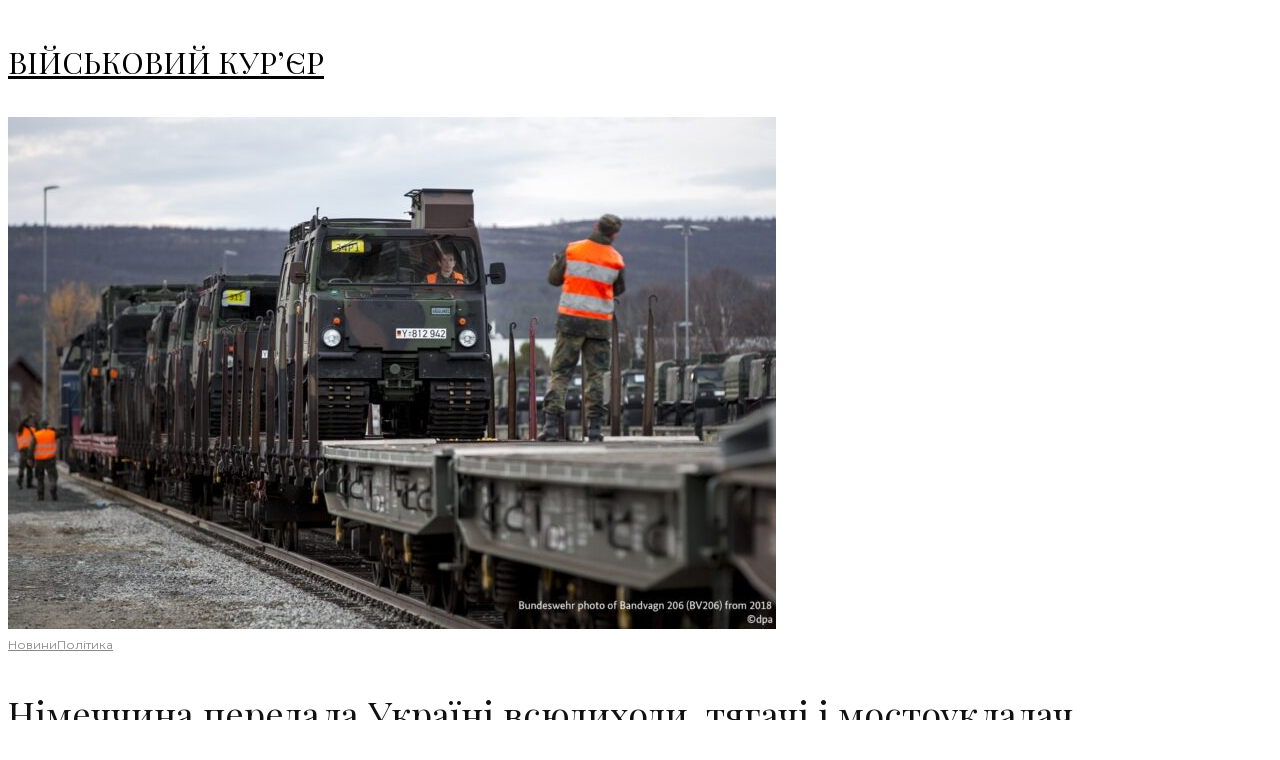

--- FILE ---
content_type: text/html; charset=UTF-8
request_url: https://mil.co.ua/nimechchyna-peredala-ukrayini-vsyudyhody-tyagachi-i-mostoukladach/
body_size: 18006
content:
<!DOCTYPE html>
<html lang="uk">
<head><style>img.lazy{min-height:1px}</style><link href="https://mil.co.ua/wp-content/plugins/w3-total-cache/pub/js/lazyload.min.js" as="script">
	<meta charset="UTF-8">
			<meta name="viewport" content="width=device-width, initial-scale=1">
		<link rel="profile" href="https://gmpg.org/xfn/11">
		<meta name="theme-color" content="#f7d40e">
	<meta name='robots' content='index, follow, max-image-preview:large, max-snippet:-1, max-video-preview:-1' />
	<style>img:is([sizes="auto" i], [sizes^="auto," i]) { contain-intrinsic-size: 3000px 1500px }</style>
	
	<!-- This site is optimized with the Yoast SEO Premium plugin v22.5 (Yoast SEO v26.8) - https://yoast.com/product/yoast-seo-premium-wordpress/ -->
	<title>Німеччина передала Україні всюдиходи, тягачі і мостоукладач</title>
	<meta name="description" content="В рамках військової допомоги Україні, уряд Німеччини ухвалив передачу зброї і техніки. Серед них всюдиходи, тягачі і мостоукладач." />
	<link rel="canonical" href="https://mil.co.ua/nimechchyna-peredala-ukrayini-vsyudyhody-tyagachi-i-mostoukladach/" />
	<meta property="og:locale" content="uk_UA" />
	<meta property="og:type" content="article" />
	<meta property="og:title" content="Німеччина передала Україні всюдиходи, тягачі і мостоукладач" />
	<meta property="og:description" content="В рамках військової допомоги Україні, уряд Німеччини ухвалив передачу зброї і техніки. Серед них всюдиходи, тягачі і мостоукладач." />
	<meta property="og:url" content="https://mil.co.ua/nimechchyna-peredala-ukrayini-vsyudyhody-tyagachi-i-mostoukladach/" />
	<meta property="og:site_name" content="ВІЙСЬКОВИЙ КУРʼЄР" />
	<meta property="article:publisher" content="https://www.facebook.com/courierua" />
	<meta property="article:published_time" content="2023-10-02T18:27:05+00:00" />
	<meta property="article:modified_time" content="2023-10-02T18:31:41+00:00" />
	<meta property="og:image" content="https://mil.co.ua/wp-content/uploads/2023/10/6e347bc8161de6b8.jpeg" />
	<meta property="og:image:width" content="1764" />
	<meta property="og:image:height" content="1176" />
	<meta property="og:image:type" content="image/jpeg" />
	<meta name="author" content="gandziy_s" />
	<meta name="twitter:card" content="summary_large_image" />
	<meta name="twitter:label1" content="Написано" />
	<meta name="twitter:data1" content="gandziy_s" />
	<meta name="twitter:label2" content="Прибл. час читання" />
	<meta name="twitter:data2" content="1 хвилина" />
	<script type="application/ld+json" class="yoast-schema-graph">{"@context":"https://schema.org","@graph":[{"@type":["Article","SocialMediaPosting"],"@id":"https://mil.co.ua/nimechchyna-peredala-ukrayini-vsyudyhody-tyagachi-i-mostoukladach/#article","isPartOf":{"@id":"https://mil.co.ua/nimechchyna-peredala-ukrayini-vsyudyhody-tyagachi-i-mostoukladach/"},"author":{"name":"gandziy_s","@id":"https://mil.co.ua/#/schema/person/ce8407807d6865d91ef6b1f65e4b2c7b"},"headline":"Німеччина передала Україні всюдиходи, тягачі і мостоукладач","datePublished":"2023-10-02T18:27:05+00:00","dateModified":"2023-10-02T18:31:41+00:00","mainEntityOfPage":{"@id":"https://mil.co.ua/nimechchyna-peredala-ukrayini-vsyudyhody-tyagachi-i-mostoukladach/"},"wordCount":99,"image":{"@id":"https://mil.co.ua/nimechchyna-peredala-ukrayini-vsyudyhody-tyagachi-i-mostoukladach/#primaryimage"},"thumbnailUrl":"https://mil.co.ua/wp-content/uploads/2023/10/6e347bc8161de6b8.jpeg","keywords":["Кур'єр політика"],"articleSection":["Новини","Політика"],"inLanguage":"uk"},{"@type":["WebPage","ItemPage"],"@id":"https://mil.co.ua/nimechchyna-peredala-ukrayini-vsyudyhody-tyagachi-i-mostoukladach/","url":"https://mil.co.ua/nimechchyna-peredala-ukrayini-vsyudyhody-tyagachi-i-mostoukladach/","name":"Німеччина передала Україні всюдиходи, тягачі і мостоукладач","isPartOf":{"@id":"https://mil.co.ua/#website"},"primaryImageOfPage":{"@id":"https://mil.co.ua/nimechchyna-peredala-ukrayini-vsyudyhody-tyagachi-i-mostoukladach/#primaryimage"},"image":{"@id":"https://mil.co.ua/nimechchyna-peredala-ukrayini-vsyudyhody-tyagachi-i-mostoukladach/#primaryimage"},"thumbnailUrl":"https://mil.co.ua/wp-content/uploads/2023/10/6e347bc8161de6b8.jpeg","datePublished":"2023-10-02T18:27:05+00:00","dateModified":"2023-10-02T18:31:41+00:00","author":{"@id":"https://mil.co.ua/#/schema/person/ce8407807d6865d91ef6b1f65e4b2c7b"},"description":"В рамках військової допомоги Україні, уряд Німеччини ухвалив передачу зброї і техніки. Серед них всюдиходи, тягачі і мостоукладач.","breadcrumb":{"@id":"https://mil.co.ua/nimechchyna-peredala-ukrayini-vsyudyhody-tyagachi-i-mostoukladach/#breadcrumb"},"inLanguage":"uk","potentialAction":[{"@type":"ReadAction","target":["https://mil.co.ua/nimechchyna-peredala-ukrayini-vsyudyhody-tyagachi-i-mostoukladach/"]}]},{"@type":"ImageObject","inLanguage":"uk","@id":"https://mil.co.ua/nimechchyna-peredala-ukrayini-vsyudyhody-tyagachi-i-mostoukladach/#primaryimage","url":"https://mil.co.ua/wp-content/uploads/2023/10/6e347bc8161de6b8.jpeg","contentUrl":"https://mil.co.ua/wp-content/uploads/2023/10/6e347bc8161de6b8.jpeg","width":1764,"height":1176},{"@type":"BreadcrumbList","@id":"https://mil.co.ua/nimechchyna-peredala-ukrayini-vsyudyhody-tyagachi-i-mostoukladach/#breadcrumb","itemListElement":[{"@type":"ListItem","position":1,"name":"Головна Сторінка","item":"https://mil.co.ua/"},{"@type":"ListItem","position":2,"name":"Німеччина передала Україні всюдиходи, тягачі і мостоукладач"}]},{"@type":"WebSite","@id":"https://mil.co.ua/#website","url":"https://mil.co.ua/","name":"ВІЙСЬКОВИЙ КУРʼЄР","description":"новини, аналітика, розслідування, інтерв&#039;ю","potentialAction":[{"@type":"SearchAction","target":{"@type":"EntryPoint","urlTemplate":"https://mil.co.ua/?s={search_term_string}"},"query-input":{"@type":"PropertyValueSpecification","valueRequired":true,"valueName":"search_term_string"}}],"inLanguage":"uk"},{"@type":"Person","@id":"https://mil.co.ua/#/schema/person/ce8407807d6865d91ef6b1f65e4b2c7b","name":"gandziy_s"}]}</script>
	<!-- / Yoast SEO Premium plugin. -->


<link rel='dns-prefetch' href='//fonts.googleapis.com' />
<link rel="alternate" type="application/rss+xml" title="ВІЙСЬКОВИЙ КУРʼЄР &raquo; стрічка" href="https://mil.co.ua/feed/" />
<link rel="alternate" type="application/rss+xml" title="ВІЙСЬКОВИЙ КУРʼЄР &raquo; Канал коментарів" href="https://mil.co.ua/comments/feed/" />
<link rel="stylesheet" href="https://mil.co.ua/wp-content/cache/minify/a5ff7.css" media="all" />

<style id='classic-theme-styles-inline-css' type='text/css'>
/*! This file is auto-generated */
.wp-block-button__link{color:#fff;background-color:#32373c;border-radius:9999px;box-shadow:none;text-decoration:none;padding:calc(.667em + 2px) calc(1.333em + 2px);font-size:1.125em}.wp-block-file__button{background:#32373c;color:#fff;text-decoration:none}
</style>
<style id='global-styles-inline-css' type='text/css'>
:root{--wp--preset--aspect-ratio--square: 1;--wp--preset--aspect-ratio--4-3: 4/3;--wp--preset--aspect-ratio--3-4: 3/4;--wp--preset--aspect-ratio--3-2: 3/2;--wp--preset--aspect-ratio--2-3: 2/3;--wp--preset--aspect-ratio--16-9: 16/9;--wp--preset--aspect-ratio--9-16: 9/16;--wp--preset--color--black: #000000;--wp--preset--color--cyan-bluish-gray: #abb8c3;--wp--preset--color--white: #ffffff;--wp--preset--color--pale-pink: #f78da7;--wp--preset--color--vivid-red: #cf2e2e;--wp--preset--color--luminous-vivid-orange: #ff6900;--wp--preset--color--luminous-vivid-amber: #fcb900;--wp--preset--color--light-green-cyan: #7bdcb5;--wp--preset--color--vivid-green-cyan: #00d084;--wp--preset--color--pale-cyan-blue: #8ed1fc;--wp--preset--color--vivid-cyan-blue: #0693e3;--wp--preset--color--vivid-purple: #9b51e0;--wp--preset--gradient--vivid-cyan-blue-to-vivid-purple: linear-gradient(135deg,rgba(6,147,227,1) 0%,rgb(155,81,224) 100%);--wp--preset--gradient--light-green-cyan-to-vivid-green-cyan: linear-gradient(135deg,rgb(122,220,180) 0%,rgb(0,208,130) 100%);--wp--preset--gradient--luminous-vivid-amber-to-luminous-vivid-orange: linear-gradient(135deg,rgba(252,185,0,1) 0%,rgba(255,105,0,1) 100%);--wp--preset--gradient--luminous-vivid-orange-to-vivid-red: linear-gradient(135deg,rgba(255,105,0,1) 0%,rgb(207,46,46) 100%);--wp--preset--gradient--very-light-gray-to-cyan-bluish-gray: linear-gradient(135deg,rgb(238,238,238) 0%,rgb(169,184,195) 100%);--wp--preset--gradient--cool-to-warm-spectrum: linear-gradient(135deg,rgb(74,234,220) 0%,rgb(151,120,209) 20%,rgb(207,42,186) 40%,rgb(238,44,130) 60%,rgb(251,105,98) 80%,rgb(254,248,76) 100%);--wp--preset--gradient--blush-light-purple: linear-gradient(135deg,rgb(255,206,236) 0%,rgb(152,150,240) 100%);--wp--preset--gradient--blush-bordeaux: linear-gradient(135deg,rgb(254,205,165) 0%,rgb(254,45,45) 50%,rgb(107,0,62) 100%);--wp--preset--gradient--luminous-dusk: linear-gradient(135deg,rgb(255,203,112) 0%,rgb(199,81,192) 50%,rgb(65,88,208) 100%);--wp--preset--gradient--pale-ocean: linear-gradient(135deg,rgb(255,245,203) 0%,rgb(182,227,212) 50%,rgb(51,167,181) 100%);--wp--preset--gradient--electric-grass: linear-gradient(135deg,rgb(202,248,128) 0%,rgb(113,206,126) 100%);--wp--preset--gradient--midnight: linear-gradient(135deg,rgb(2,3,129) 0%,rgb(40,116,252) 100%);--wp--preset--font-size--small: 13px;--wp--preset--font-size--medium: 20px;--wp--preset--font-size--large: 36px;--wp--preset--font-size--x-large: 42px;--wp--preset--spacing--20: 0.44rem;--wp--preset--spacing--30: 0.67rem;--wp--preset--spacing--40: 1rem;--wp--preset--spacing--50: 1.5rem;--wp--preset--spacing--60: 2.25rem;--wp--preset--spacing--70: 3.38rem;--wp--preset--spacing--80: 5.06rem;--wp--preset--shadow--natural: 6px 6px 9px rgba(0, 0, 0, 0.2);--wp--preset--shadow--deep: 12px 12px 50px rgba(0, 0, 0, 0.4);--wp--preset--shadow--sharp: 6px 6px 0px rgba(0, 0, 0, 0.2);--wp--preset--shadow--outlined: 6px 6px 0px -3px rgba(255, 255, 255, 1), 6px 6px rgba(0, 0, 0, 1);--wp--preset--shadow--crisp: 6px 6px 0px rgba(0, 0, 0, 1);}:where(.is-layout-flex){gap: 0.5em;}:where(.is-layout-grid){gap: 0.5em;}body .is-layout-flex{display: flex;}.is-layout-flex{flex-wrap: wrap;align-items: center;}.is-layout-flex > :is(*, div){margin: 0;}body .is-layout-grid{display: grid;}.is-layout-grid > :is(*, div){margin: 0;}:where(.wp-block-columns.is-layout-flex){gap: 2em;}:where(.wp-block-columns.is-layout-grid){gap: 2em;}:where(.wp-block-post-template.is-layout-flex){gap: 1.25em;}:where(.wp-block-post-template.is-layout-grid){gap: 1.25em;}.has-black-color{color: var(--wp--preset--color--black) !important;}.has-cyan-bluish-gray-color{color: var(--wp--preset--color--cyan-bluish-gray) !important;}.has-white-color{color: var(--wp--preset--color--white) !important;}.has-pale-pink-color{color: var(--wp--preset--color--pale-pink) !important;}.has-vivid-red-color{color: var(--wp--preset--color--vivid-red) !important;}.has-luminous-vivid-orange-color{color: var(--wp--preset--color--luminous-vivid-orange) !important;}.has-luminous-vivid-amber-color{color: var(--wp--preset--color--luminous-vivid-amber) !important;}.has-light-green-cyan-color{color: var(--wp--preset--color--light-green-cyan) !important;}.has-vivid-green-cyan-color{color: var(--wp--preset--color--vivid-green-cyan) !important;}.has-pale-cyan-blue-color{color: var(--wp--preset--color--pale-cyan-blue) !important;}.has-vivid-cyan-blue-color{color: var(--wp--preset--color--vivid-cyan-blue) !important;}.has-vivid-purple-color{color: var(--wp--preset--color--vivid-purple) !important;}.has-black-background-color{background-color: var(--wp--preset--color--black) !important;}.has-cyan-bluish-gray-background-color{background-color: var(--wp--preset--color--cyan-bluish-gray) !important;}.has-white-background-color{background-color: var(--wp--preset--color--white) !important;}.has-pale-pink-background-color{background-color: var(--wp--preset--color--pale-pink) !important;}.has-vivid-red-background-color{background-color: var(--wp--preset--color--vivid-red) !important;}.has-luminous-vivid-orange-background-color{background-color: var(--wp--preset--color--luminous-vivid-orange) !important;}.has-luminous-vivid-amber-background-color{background-color: var(--wp--preset--color--luminous-vivid-amber) !important;}.has-light-green-cyan-background-color{background-color: var(--wp--preset--color--light-green-cyan) !important;}.has-vivid-green-cyan-background-color{background-color: var(--wp--preset--color--vivid-green-cyan) !important;}.has-pale-cyan-blue-background-color{background-color: var(--wp--preset--color--pale-cyan-blue) !important;}.has-vivid-cyan-blue-background-color{background-color: var(--wp--preset--color--vivid-cyan-blue) !important;}.has-vivid-purple-background-color{background-color: var(--wp--preset--color--vivid-purple) !important;}.has-black-border-color{border-color: var(--wp--preset--color--black) !important;}.has-cyan-bluish-gray-border-color{border-color: var(--wp--preset--color--cyan-bluish-gray) !important;}.has-white-border-color{border-color: var(--wp--preset--color--white) !important;}.has-pale-pink-border-color{border-color: var(--wp--preset--color--pale-pink) !important;}.has-vivid-red-border-color{border-color: var(--wp--preset--color--vivid-red) !important;}.has-luminous-vivid-orange-border-color{border-color: var(--wp--preset--color--luminous-vivid-orange) !important;}.has-luminous-vivid-amber-border-color{border-color: var(--wp--preset--color--luminous-vivid-amber) !important;}.has-light-green-cyan-border-color{border-color: var(--wp--preset--color--light-green-cyan) !important;}.has-vivid-green-cyan-border-color{border-color: var(--wp--preset--color--vivid-green-cyan) !important;}.has-pale-cyan-blue-border-color{border-color: var(--wp--preset--color--pale-cyan-blue) !important;}.has-vivid-cyan-blue-border-color{border-color: var(--wp--preset--color--vivid-cyan-blue) !important;}.has-vivid-purple-border-color{border-color: var(--wp--preset--color--vivid-purple) !important;}.has-vivid-cyan-blue-to-vivid-purple-gradient-background{background: var(--wp--preset--gradient--vivid-cyan-blue-to-vivid-purple) !important;}.has-light-green-cyan-to-vivid-green-cyan-gradient-background{background: var(--wp--preset--gradient--light-green-cyan-to-vivid-green-cyan) !important;}.has-luminous-vivid-amber-to-luminous-vivid-orange-gradient-background{background: var(--wp--preset--gradient--luminous-vivid-amber-to-luminous-vivid-orange) !important;}.has-luminous-vivid-orange-to-vivid-red-gradient-background{background: var(--wp--preset--gradient--luminous-vivid-orange-to-vivid-red) !important;}.has-very-light-gray-to-cyan-bluish-gray-gradient-background{background: var(--wp--preset--gradient--very-light-gray-to-cyan-bluish-gray) !important;}.has-cool-to-warm-spectrum-gradient-background{background: var(--wp--preset--gradient--cool-to-warm-spectrum) !important;}.has-blush-light-purple-gradient-background{background: var(--wp--preset--gradient--blush-light-purple) !important;}.has-blush-bordeaux-gradient-background{background: var(--wp--preset--gradient--blush-bordeaux) !important;}.has-luminous-dusk-gradient-background{background: var(--wp--preset--gradient--luminous-dusk) !important;}.has-pale-ocean-gradient-background{background: var(--wp--preset--gradient--pale-ocean) !important;}.has-electric-grass-gradient-background{background: var(--wp--preset--gradient--electric-grass) !important;}.has-midnight-gradient-background{background: var(--wp--preset--gradient--midnight) !important;}.has-small-font-size{font-size: var(--wp--preset--font-size--small) !important;}.has-medium-font-size{font-size: var(--wp--preset--font-size--medium) !important;}.has-large-font-size{font-size: var(--wp--preset--font-size--large) !important;}.has-x-large-font-size{font-size: var(--wp--preset--font-size--x-large) !important;}
:where(.wp-block-post-template.is-layout-flex){gap: 1.25em;}:where(.wp-block-post-template.is-layout-grid){gap: 1.25em;}
:where(.wp-block-columns.is-layout-flex){gap: 2em;}:where(.wp-block-columns.is-layout-grid){gap: 2em;}
:root :where(.wp-block-pullquote){font-size: 1.5em;line-height: 1.6;}
</style>
<link rel="stylesheet" href="https://mil.co.ua/wp-content/cache/minify/3baca.css" media="all" />

<style id='zeen-style-inline-css' type='text/css'>
.content-bg, .block-skin-5:not(.skin-inner), .block-skin-5.skin-inner > .tipi-row-inner-style, .article-layout-skin-1.title-cut-bl .hero-wrap .meta:before, .article-layout-skin-1.title-cut-bc .hero-wrap .meta:before, .article-layout-skin-1.title-cut-bl .hero-wrap .share-it:before, .article-layout-skin-1.title-cut-bc .hero-wrap .share-it:before, .standard-archive .page-header, .skin-dark .flickity-viewport, .zeen__var__options label { background: #ffffff;}a.zeen-pin-it{position: absolute}.background.mask {background-color: transparent}.side-author__wrap .mask a {display:inline-block;height:70px}.timed-pup,.modal-wrap {position:fixed;visibility:hidden}.to-top__fixed .to-top a{background-color:#000000; color: #fff}.site-inner { background-color: #fff; }.splitter svg g { fill: #fff; }.inline-post .block article .title { font-size: 20px;}.fontfam-1 { font-family: 'Playfair Display',serif!important;}input,input[type="number"],.body-f1, .quotes-f1 blockquote, .quotes-f1 q, .by-f1 .byline, .sub-f1 .subtitle, .wh-f1 .widget-title, .headings-f1 h1, .headings-f1 h2, .headings-f1 h3, .headings-f1 h4, .headings-f1 h5, .headings-f1 h6, .font-1, div.jvectormap-tip {font-family:'Playfair Display',serif;font-weight: 400;font-style: normal;}.fontfam-2 { font-family:'Lato',sans-serif!important; }input[type=submit], button, .tipi-button,.button,.wpcf7-submit,.button__back__home,.body-f2, .quotes-f2 blockquote, .quotes-f2 q, .by-f2 .byline, .sub-f2 .subtitle, .wh-f2 .widget-title, .headings-f2 h1, .headings-f2 h2, .headings-f2 h3, .headings-f2 h4, .headings-f2 h5, .headings-f2 h6, .font-2 {font-family:'Lato',sans-serif;font-weight: 400;font-style: normal;}.fontfam-3 { font-family:'Montserrat',sans-serif!important;}.body-f3, .quotes-f3 blockquote, .quotes-f3 q, .by-f3 .byline, .sub-f3 .subtitle, .wh-f3 .widget-title, .headings-f3 h1, .headings-f3 h2, .headings-f3 h3, .headings-f3 h4, .headings-f3 h5, .headings-f3 h6, .font-3 {font-family:'Montserrat',sans-serif;font-style: normal;font-weight: 400;}.tipi-row, .tipi-builder-on .contents-wrap > p { max-width: 1230px ; }.slider-columns--3 article { width: 360px }.slider-columns--2 article { width: 555px }.slider-columns--4 article { width: 262.5px }.single .site-content .tipi-row { max-width: 1230px ; }.single-product .site-content .tipi-row { max-width: 1230px ; }.date--secondary { color: #f8d92f; }.date--main { color: #f8d92f; }.global-accent-border { border-color: #f7d40e; }.trending-accent-border { border-color: #f7d40e; }.trending-accent-bg { border-color: #f7d40e; }.wpcf7-submit, .tipi-button.block-loader { background: #18181e; }.wpcf7-submit:hover, .tipi-button.block-loader:hover { background: #111; }.tipi-button.block-loader { color: #fff!important; }.wpcf7-submit { background: #18181e; }.wpcf7-submit:hover { background: #111; }.global-accent-bg, .icon-base-2:hover .icon-bg, #progress { background-color: #f7d40e; }.global-accent-text, .mm-submenu-2 .mm-51 .menu-wrap > .sub-menu > li > a { color: #f7d40e; }body { color:#444;}.excerpt { color:#444;}.mode--alt--b .excerpt, .block-skin-2 .excerpt, .block-skin-2 .preview-classic .custom-button__fill-2 { color:#888!important;}.read-more-wrap { color:#767676;}.logo-fallback a { color:#000!important;}.site-mob-header .logo-fallback a { color:#000!important;}blockquote:not(.comment-excerpt) { color:#111;}.mode--alt--b blockquote:not(.comment-excerpt), .mode--alt--b .block-skin-0.block-wrap-quote .block-wrap-quote blockquote:not(.comment-excerpt), .mode--alt--b .block-skin-0.block-wrap-quote .block-wrap-quote blockquote:not(.comment-excerpt) span { color:#fff!important;}.byline, .byline a { color:#888;}.mode--alt--b .block-wrap-classic .byline, .mode--alt--b .block-wrap-classic .byline a, .mode--alt--b .block-wrap-thumbnail .byline, .mode--alt--b .block-wrap-thumbnail .byline a, .block-skin-2 .byline a, .block-skin-2 .byline { color:#888;}.preview-classic .meta .title, .preview-thumbnail .meta .title,.preview-56 .meta .title{ color:#111;}h1, h2, h3, h4, h5, h6, .block-title { color:#111;}.sidebar-widget  .widget-title { color:#111!important;}.link-color-wrap a, .woocommerce-Tabs-panel--description a { color: #333; }.mode--alt--b .link-color-wrap a, .mode--alt--b .woocommerce-Tabs-panel--description a { color: #888; }.copyright, .site-footer .bg-area-inner .copyright a { color: #8e8e8e; }.link-color-wrap a:hover { color: #000; }.mode--alt--b .link-color-wrap a:hover { color: #555; }body{line-height:1.66}input[type=submit], button, .tipi-button,.button,.wpcf7-submit,.button__back__home{letter-spacing:0.03em}.sub-menu a:not(.tipi-button){letter-spacing:0.1em}.widget-title{letter-spacing:0.15em}html, body{font-size:15px}.byline{font-size:12px}input[type=submit], button, .tipi-button,.button,.wpcf7-submit,.button__back__home{font-size:11px}.excerpt{font-size:15px}.logo-fallback, .secondary-wrap .logo-fallback a{font-size:22px}.logo span{font-size:12px}.breadcrumbs{font-size:10px}.hero-meta.tipi-s-typo .title{font-size:20px}.hero-meta.tipi-s-typo .subtitle{font-size:15px}.hero-meta.tipi-m-typo .title{font-size:20px}.hero-meta.tipi-m-typo .subtitle{font-size:15px}.hero-meta.tipi-xl-typo .title{font-size:20px}.hero-meta.tipi-xl-typo .subtitle{font-size:15px}.block-html-content h1, .single-content .entry-content h1{font-size:20px}.block-html-content h2, .single-content .entry-content h2{font-size:20px}.block-html-content h3, .single-content .entry-content h3{font-size:20px}.block-html-content h4, .single-content .entry-content h4{font-size:20px}.block-html-content h5, .single-content .entry-content h5{font-size:18px}.footer-block-links{font-size:8px}blockquote, q{font-size:20px}.site-footer .copyright{font-size:12px}.footer-navigation{font-size:12px}.site-footer .menu-icons{font-size:12px}.block-title, .page-title{font-size:24px}.block-subtitle{font-size:18px}.block-col-self .preview-2 .title{font-size:22px}.block-wrap-classic .tipi-m-typo .title-wrap .title{font-size:22px}.tipi-s-typo .title, .ppl-s-3 .tipi-s-typo .title, .zeen-col--wide .ppl-s-3 .tipi-s-typo .title, .preview-1 .title, .preview-21:not(.tipi-xs-typo) .title{font-size:22px}.tipi-xs-typo .title, .tipi-basket-wrap .basket-item .title{font-size:15px}.meta .read-more-wrap{font-size:11px}.widget-title{font-size:12px}.split-1:not(.preview-thumbnail) .mask{-webkit-flex: 0 0 calc( 34% - 15px);
					-ms-flex: 0 0 calc( 34% - 15px);
					flex: 0 0 calc( 34% - 15px);
					width: calc( 34% - 15px);}.preview-thumbnail .mask{-webkit-flex: 0 0 65px;
					-ms-flex: 0 0 65px;
					flex: 0 0 65px;
					width: 65px;}.footer-lower-area{padding-top:40px}.footer-lower-area{padding-bottom:40px}.footer-upper-area{padding-bottom:40px}.footer-upper-area{padding-top:40px}.footer-widget-wrap{padding-bottom:40px}.footer-widget-wrap{padding-top:40px}.tipi-button-cta-header{font-size:12px}.tipi-button.block-loader, .wpcf7-submit, .mc4wp-form-fields button { font-weight: 700;}.main-navigation .horizontal-menu, .main-navigation .menu-item, .main-navigation .menu-icon .menu-icon--text,  .main-navigation .tipi-i-search span { font-weight: 700;}.secondary-wrap .menu-secondary li, .secondary-wrap .menu-item, .secondary-wrap .menu-icon .menu-icon--text {font-weight: 700;}.footer-lower-area, .footer-lower-area .menu-item, .footer-lower-area .menu-icon span {font-weight: 700;}.widget-title {font-weight: 700!important;}input[type=submit], button, .tipi-button,.button,.wpcf7-submit,.button__back__home{ text-transform: uppercase; }.entry-title{ text-transform: none; }.logo-fallback{ text-transform: none; }.block-wrap-slider .title-wrap .title{ text-transform: none; }.block-wrap-grid .title-wrap .title, .tile-design-4 .meta .title-wrap .title{ text-transform: none; }.block-wrap-classic .title-wrap .title{ text-transform: none; }.block-title{ text-transform: none; }.meta .excerpt .read-more{ text-transform: uppercase; }.preview-grid .read-more{ text-transform: uppercase; }.block-subtitle{ text-transform: none; }.byline{ text-transform: none; }.widget-title{ text-transform: none; }.main-navigation .menu-item, .main-navigation .menu-icon .menu-icon--text{ text-transform: uppercase; }.secondary-navigation, .secondary-wrap .menu-icon .menu-icon--text{ text-transform: uppercase; }.footer-lower-area .menu-item, .footer-lower-area .menu-icon span{ text-transform: uppercase; }.sub-menu a:not(.tipi-button){ text-transform: none; }.site-mob-header .menu-item, .site-mob-header .menu-icon span{ text-transform: uppercase; }.single-content .entry-content h1, .single-content .entry-content h2, .single-content .entry-content h3, .single-content .entry-content h4, .single-content .entry-content h5, .single-content .entry-content h6, .meta__full h1, .meta__full h2, .meta__full h3, .meta__full h4, .meta__full h5, .bbp__thread__title{ text-transform: none; }.mm-submenu-2 .mm-11 .menu-wrap > *, .mm-submenu-2 .mm-31 .menu-wrap > *, .mm-submenu-2 .mm-21 .menu-wrap > *, .mm-submenu-2 .mm-51 .menu-wrap > *  { border-top: 3px solid transparent; }.separation-border { margin-bottom: 30px; }.load-more-wrap-1 { padding-top: 30px; }.block-wrap-classic .inf-spacer + .block:not(.block-62) { margin-top: 30px; }.block-title-wrap-style .block-title:after, .block-title-wrap-style .block-title:before { border-top: 1px #eee solid;}.separation-border-v { background: #eee;}.separation-border-v { height: calc( 100% -  30px - 1px); }@media only screen and (max-width: 480px) {.separation-border { margin-bottom: 30px;}}.sidebar-wrap .sidebar { padding-right: 30px; padding-left: 30px; padding-top:0px; padding-bottom:0px; }.sidebar-left .sidebar-wrap .sidebar { padding-right: 30px; padding-left: 30px; }@media only screen and (min-width: 481px) {}@media only screen and (max-width: 859px) {.mobile__design--side .mask {
		width: calc( 34% - 15px);
	}}@media only screen and (min-width: 860px) {input[type=submit], button, .tipi-button,.button,.wpcf7-submit,.button__back__home{letter-spacing:0.09em}.hero-meta.tipi-s-typo .title{font-size:30px}.hero-meta.tipi-s-typo .subtitle{font-size:18px}.hero-meta.tipi-m-typo .title{font-size:30px}.hero-meta.tipi-m-typo .subtitle{font-size:18px}.hero-meta.tipi-xl-typo .title{font-size:30px}.hero-meta.tipi-xl-typo .subtitle{font-size:18px}.block-html-content h1, .single-content .entry-content h1{font-size:30px}.block-html-content h2, .single-content .entry-content h2{font-size:30px}.block-html-content h3, .single-content .entry-content h3{font-size:24px}.block-html-content h4, .single-content .entry-content h4{font-size:24px}blockquote, q{font-size:25px}.main-navigation, .main-navigation .menu-icon--text{font-size:12px}.sub-menu a:not(.tipi-button){font-size:12px}.main-navigation .menu-icon, .main-navigation .trending-icon-solo{font-size:12px}.secondary-wrap-v .standard-drop>a,.secondary-wrap, .secondary-wrap a, .secondary-wrap .menu-icon--text{font-size:11px}.secondary-wrap .menu-icon, .secondary-wrap .menu-icon a, .secondary-wrap .trending-icon-solo{font-size:13px}.layout-side-info .details{width:130px;float:left}.title-contrast .hero-wrap { height: calc( 100vh - 0px ); }.block-col-self .block-71 .tipi-s-typo .title { font-size: 18px; }.zeen-col--narrow .block-wrap-classic .tipi-m-typo .title-wrap .title { font-size: 18px; }.mode--alt--b .footer-widget-area:not(.footer-widget-area-1) + .footer-lower-area { border-top:1px #333333 solid ; }.footer-widget-wrap { border-right:1px #333333 solid ; }.footer-widget-wrap .widget_search form, .footer-widget-wrap select { border-color:#333333; }.footer-widget-wrap .zeen-widget { border-bottom:1px #333333 solid ; }.footer-widget-wrap .zeen-widget .preview-thumbnail { border-bottom-color: #333333;}.secondary-wrap .menu-padding, .secondary-wrap .ul-padding > li > a {
			padding-top: 10px;
			padding-bottom: 10px;
		}}@media only screen and (min-width: 1240px) {.hero-l .single-content {padding-top: 45px}.align-fs .contents-wrap .video-wrap, .align-fs-center .aligncenter.size-full, .align-fs-center .wp-caption.aligncenter .size-full, .align-fs-center .tiled-gallery, .align-fs .alignwide { width: 1170px; }.align-fs .contents-wrap .video-wrap { height: 658px; }.has-bg .align-fs .contents-wrap .video-wrap, .has-bg .align-fs .alignwide, .has-bg .align-fs-center .aligncenter.size-full, .has-bg .align-fs-center .wp-caption.aligncenter .size-full, .has-bg .align-fs-center .tiled-gallery { width: 1230px; }.has-bg .align-fs .contents-wrap .video-wrap { height: 691px; }.logo-fallback, .secondary-wrap .logo-fallback a{font-size:30px}.hero-meta.tipi-s-typo .title{font-size:36px}.hero-meta.tipi-m-typo .title{font-size:44px}.hero-meta.tipi-xl-typo .title{font-size:50px}.block-html-content h1, .single-content .entry-content h1{font-size:44px}.block-html-content h2, .single-content .entry-content h2{font-size:40px}.block-html-content h3, .single-content .entry-content h3{font-size:30px}.block-html-content h4, .single-content .entry-content h4{font-size:20px}.block-title, .page-title{font-size:40px}.block-subtitle{font-size:20px}.block-col-self .preview-2 .title{font-size:36px}.block-wrap-classic .tipi-m-typo .title-wrap .title{font-size:30px}.tipi-s-typo .title, .ppl-s-3 .tipi-s-typo .title, .zeen-col--wide .ppl-s-3 .tipi-s-typo .title, .preview-1 .title, .preview-21:not(.tipi-xs-typo) .title{font-size:24px}.split-1:not(.preview-thumbnail) .mask{-webkit-flex: 0 0 calc( 50% - 15px);
					-ms-flex: 0 0 calc( 50% - 15px);
					flex: 0 0 calc( 50% - 15px);
					width: calc( 50% - 15px);}.footer-lower-area{padding-top:90px}.footer-lower-area{padding-bottom:90px}.footer-upper-area{padding-bottom:50px}.footer-upper-area{padding-top:50px}.footer-widget-wrap{padding-bottom:50px}.footer-widget-wrap{padding-top:50px}}.main-menu-bar-color-1 .current-menu-item > a, .main-menu-bar-color-1 .menu-main-menu > .dropper.active:not(.current-menu-item) > a { background-color: #111;}.site-header a { color: #111; }.site-skin-3.content-subscribe, .site-skin-3.content-subscribe .subtitle, .site-skin-3.content-subscribe input, .site-skin-3.content-subscribe h2 { color: #fff; } .site-skin-3.content-subscribe input[type="email"] { border-color: #fff; }.footer-widget-wrap .widget_search form { border-color:#333; }.sidebar-wrap .sidebar { border:1px #ddd solid ; }.content-area .zeen-widget { border: 0 #ddd solid ; border-width: 0 0 1px 0; }.content-area .zeen-widget { padding:30px 0px 30px; }.grid-image-1 .mask-overlay { background-color: #1a1d1e ; }.with-fi.preview-grid,.with-fi.preview-grid .byline,.with-fi.preview-grid .subtitle, .with-fi.preview-grid a { color: #fff; }.preview-grid .mask-overlay { opacity: 0.2 ; }@media (pointer: fine) {.preview-grid:hover .mask-overlay { opacity: 0.6 ; }}.slider-image-1 .mask-overlay { background-color: #1a1d1e ; }.with-fi.preview-slider-overlay,.with-fi.preview-slider-overlay .byline,.with-fi.preview-slider-overlay .subtitle, .with-fi.preview-slider-overlay a { color: #fff; }.preview-slider-overlay .mask-overlay { opacity: 0.2 ; }@media (pointer: fine) {.preview-slider-overlay:hover .mask-overlay { opacity: 0.6 ; }}.site-footer .footer-widget-bg-area, .site-footer .footer-widget-bg-area .woo-product-rating span, .site-footer .footer-widget-bg-area .stack-design-3 .meta { background-color: #272727; }.site-footer .footer-widget-bg-area .background { background-image: none; opacity: 1; }.site-footer .footer-widget-bg-area .block-skin-0 .tipi-arrow { color:#dddede; border-color:#dddede; }.site-footer .footer-widget-bg-area .block-skin-0 .tipi-arrow i:after{ background:#dddede; }.site-footer .footer-widget-bg-area,.site-footer .footer-widget-bg-area .byline,.site-footer .footer-widget-bg-area a,.site-footer .footer-widget-bg-area .widget_search form *,.site-footer .footer-widget-bg-area h3,.site-footer .footer-widget-bg-area .widget-title { color:#dddede; }.site-footer .footer-widget-bg-area .tipi-spin.tipi-row-inner-style:before { border-color:#dddede; }.main-navigation, .main-navigation .menu-icon--text { color: #1e1e1e; }.main-navigation .horizontal-menu>li>a { padding-left: 12px; padding-right: 12px; }.main-navigation-border { border-bottom:3px #0a0a0a solid ; }.main-navigation-border .drop-search { border-top:3px #0a0a0a solid ; }#progress {bottom: 0;height: 3px; }.sticky-menu-2:not(.active) #progress  { bottom: -3px;  }#progress { background-color: #f7d40e; }.main-navigation-border { border-top: 1px #eee solid ; }.main-navigation .horizontal-menu .drop, .main-navigation .horizontal-menu > li > a, .date--main {
			padding-top: 15px;
			padding-bottom: 15px;
		}.site-mob-header .menu-icon { font-size: 13px; }.secondary-wrap-v .standard-drop>a,.secondary-wrap, .secondary-wrap a, .secondary-wrap .menu-icon--text { color: #fff; }.secondary-wrap .menu-secondary > li > a, .secondary-icons li > a { padding-left: 7px; padding-right: 7px; }.mc4wp-form-fields input[type=submit], .mc4wp-form-fields button, #subscribe-submit input[type=submit], .subscribe-wrap input[type=submit] {color: #fff;background-color: #121212;}.site-mob-header:not(.site-mob-header-11) .header-padding .logo-main-wrap, .site-mob-header:not(.site-mob-header-11) .header-padding .icons-wrap a, .site-mob-header-11 .header-padding {
		padding-top: 20px;
		padding-bottom: 20px;
	}.site-header .header-padding {
		padding-top:30px;
		padding-bottom:30px;
	}@media only screen and (min-width: 860px){.tipi-m-0 {display: none}}
</style>
<link rel="stylesheet" href="https://mil.co.ua/wp-content/cache/minify/9b62e.css" media="all" />

<link rel='stylesheet' id='zeen-fonts-css' href='https://fonts.googleapis.com/css?family=Playfair+Display%3A400%2Citalic%7CLato%3A400%2C700%7CMontserrat%3A400%2C700&#038;subset=latin&#038;display=swap' type='text/css' media='all' />
<link rel="stylesheet" href="https://mil.co.ua/wp-content/cache/minify/c8dbf.css" media="all" />

<script src="https://mil.co.ua/wp-content/cache/minify/d52ed.js" type="3d895b52b8ee1397fac9c47b-text/javascript"></script>

<link rel="https://api.w.org/" href="https://mil.co.ua/wp-json/" /><link rel="alternate" title="JSON" type="application/json" href="https://mil.co.ua/wp-json/wp/v2/posts/49542" /><link rel="EditURI" type="application/rsd+xml" title="RSD" href="https://mil.co.ua/xmlrpc.php?rsd" />
<meta name="generator" content="WordPress 6.8.3" />
<link rel='shortlink' href='https://mil.co.ua/?p=49542' />
<link rel="alternate" title="oEmbed (JSON)" type="application/json+oembed" href="https://mil.co.ua/wp-json/oembed/1.0/embed?url=https%3A%2F%2Fmil.co.ua%2Fnimechchyna-peredala-ukrayini-vsyudyhody-tyagachi-i-mostoukladach%2F" />
<link rel="alternate" title="oEmbed (XML)" type="text/xml+oembed" href="https://mil.co.ua/wp-json/oembed/1.0/embed?url=https%3A%2F%2Fmil.co.ua%2Fnimechchyna-peredala-ukrayini-vsyudyhody-tyagachi-i-mostoukladach%2F&#038;format=xml" />
<link rel="preload" type="font/woff2" as="font" href="https://mil.co.ua/wp-content/themes/zeen/assets/css/tipi/tipi.woff2?9oa0lg" crossorigin="anonymous"><link rel="dns-prefetch" href="//fonts.googleapis.com"><link rel="preconnect" href="https://fonts.gstatic.com/" crossorigin="anonymous"><link rel="preload" as="image" href="https://mil.co.ua/wp-content/uploads/2023/10/6e347bc8161de6b8-768x512.jpeg" imagesrcset="https://mil.co.ua/wp-content/uploads/2023/10/6e347bc8161de6b8-768x512.jpeg 768w, https://mil.co.ua/wp-content/uploads/2023/10/6e347bc8161de6b8-615x410.jpeg 615w, https://mil.co.ua/wp-content/uploads/2023/10/6e347bc8161de6b8-1024x683.jpeg 1024w, https://mil.co.ua/wp-content/uploads/2023/10/6e347bc8161de6b8-1536x1024.jpeg 1536w, https://mil.co.ua/wp-content/uploads/2023/10/6e347bc8161de6b8-1155x770.jpeg 1155w, https://mil.co.ua/wp-content/uploads/2023/10/6e347bc8161de6b8-370x247.jpeg 370w, https://mil.co.ua/wp-content/uploads/2023/10/6e347bc8161de6b8-770x513.jpeg 770w, https://mil.co.ua/wp-content/uploads/2023/10/6e347bc8161de6b8-293x195.jpeg 293w, https://mil.co.ua/wp-content/uploads/2023/10/6e347bc8161de6b8-1400x933.jpeg 1400w, https://mil.co.ua/wp-content/uploads/2023/10/6e347bc8161de6b8-120x80.jpeg 120w, https://mil.co.ua/wp-content/uploads/2023/10/6e347bc8161de6b8-240x160.jpeg 240w, https://mil.co.ua/wp-content/uploads/2023/10/6e347bc8161de6b8-390x260.jpeg 390w, https://mil.co.ua/wp-content/uploads/2023/10/6e347bc8161de6b8.jpeg 1764w" imagesizes="(max-width: 768px) 100vw, 768px"><script type="3d895b52b8ee1397fac9c47b-text/javascript">
         window.onload = function() {
            var iframe = document.getElementById("myiframe");
            iframe.width = iframe.contentWindow.document.body.scrollWidth;
            iframe.height = iframe.contentWindow.document.body.scrollHeight;
         }
      </script><link rel="icon" href="https://mil.co.ua/wp-content/uploads/2021/07/logo-short-150x150.png" sizes="32x32" />
<link rel="icon" href="https://mil.co.ua/wp-content/uploads/2021/07/logo-short-293x293.png" sizes="192x192" />
<link rel="apple-touch-icon" href="https://mil.co.ua/wp-content/uploads/2021/07/logo-short-293x293.png" />
<meta name="msapplication-TileImage" content="https://mil.co.ua/wp-content/uploads/2021/07/logo-short-293x293.png" />
</head>
<body class="wp-singular post-template-default single single-post postid-49542 single-format-standard wp-theme-zeen wp-child-theme-zeen-child headings-f1 body-f2 sub-f1 quotes-f1 by-f3 wh-f2 block-titles-big block-titles-mid-1 menu-no-color-hover grids-spacing-0 mob-fi-tall excerpt-mob-off skin-light read-more-fade footer-widgets-text-white site-mob-menu-a-4 site-mob-menu-1 mm-submenu-1 main-menu-logo-1 body-header-style-1 body-hero-s byline-font-2">
	<script src="https://ajax.googleapis.com/ajax/libs/jquery/2.1.1/jquery.min.js" type="3d895b52b8ee1397fac9c47b-text/javascript"></script>
<script type="3d895b52b8ee1397fac9c47b-text/javascript">
   $(function(){
    $('iframe').attr('id','myiframe');
  });
</script>	<div id="page" class="site">
		<div id="mob-line" class="tipi-m-0"></div><header id="mobhead" class="site-header-block site-mob-header tipi-m-0 site-mob-header-1 site-mob-menu-1 sticky-menu-mob sticky-menu-1 sticky-top site-skin-2 site-img-1"><div class="bg-area header-padding tipi-row tipi-vertical-c">
	<ul class="menu-left icons-wrap tipi-vertical-c">
				<li class="menu-icon menu-icon-style-1 menu-icon-search"><a href="#" class="tipi-i-search modal-tr tipi-tip tipi-tip-move" data-title="Пошук" data-type="search"></a></li>
				
	
			
				
	
		</ul>
	<div class="logo-main-wrap logo-mob-wrap">
			</div>
	<ul class="menu-right icons-wrap tipi-vertical-c">
		
				
	
			
				
	
			
				
			<li class="menu-icon menu-icon-mobile-slide"><a href="#" class="mob-tr-open" data-target="slide-menu"><i class="tipi-i-menu-mob" aria-hidden="true"></i></a></li>
	
		</ul>
	<div class="background mask"></div></div>
</header><!-- .site-mob-header -->		<div class="site-inner">
			<header id="masthead" class="site-header-block site-header clearfix site-header-1 header-width-1 header-skin-1 site-img-1 mm-ani-1 mm-skin-2 main-menu-skin-1 main-menu-width-3 main-menu-bar-color-2 logo-only-when-stuck main-menu-l" data-pt-diff="0" data-pb-diff="0"><div class="bg-area">
			<div class="logo-main-wrap header-padding tipi-vertical-c logo-main-wrap-l tipi-row">
						<div class="logo-main-wrap tipi-vertical-c logo-main-wrap-l"><div class="logo logo-main logo-fallback font-1"><a href="https://mil.co.ua">ВІЙСЬКОВИЙ КУРʼЄР</a></div></div>											</div>
		<div class="background mask"></div></div>
</header><!-- .site-header --><div id="header-line"></div>			<div id="content" class="site-content clearfix">
			<div id="primary" class="content-area">

	<div class="post-wrap clearfix article-layout-skin-1 title-beneath hero-s sidebar-on sidebar-right post-49542 post type-post status-publish format-standard has-post-thumbnail hentry category-news category-politics tag-polityka">
				<div class="single-content contents-wrap tipi-row content-bg clearfix article-layout-1">
						<div class="tipi-cols clearfix sticky--wrap">
				<main class="site-main tipi-xs-12 main-block-wrap block-wrap tipi-col clearfix tipi-l-8">
		<article>
			<div class="hero-wrap clearfix hero-1 no-par"><div class="hero"><img width="768" height="512" src="data:image/svg+xml,%3Csvg%20xmlns='http://www.w3.org/2000/svg'%20viewBox='0%200%20768%20512'%3E%3C/svg%3E" data-src="https://mil.co.ua/wp-content/uploads/2023/10/6e347bc8161de6b8-768x512.jpeg" class="flipboard-image wp-post-image lazy" alt="" decoding="async" fetchpriority="high" data-srcset="https://mil.co.ua/wp-content/uploads/2023/10/6e347bc8161de6b8-768x512.jpeg 768w, https://mil.co.ua/wp-content/uploads/2023/10/6e347bc8161de6b8-615x410.jpeg 615w, https://mil.co.ua/wp-content/uploads/2023/10/6e347bc8161de6b8-1024x683.jpeg 1024w, https://mil.co.ua/wp-content/uploads/2023/10/6e347bc8161de6b8-1536x1024.jpeg 1536w, https://mil.co.ua/wp-content/uploads/2023/10/6e347bc8161de6b8-1155x770.jpeg 1155w, https://mil.co.ua/wp-content/uploads/2023/10/6e347bc8161de6b8-370x247.jpeg 370w, https://mil.co.ua/wp-content/uploads/2023/10/6e347bc8161de6b8-770x513.jpeg 770w, https://mil.co.ua/wp-content/uploads/2023/10/6e347bc8161de6b8-293x195.jpeg 293w, https://mil.co.ua/wp-content/uploads/2023/10/6e347bc8161de6b8-1400x933.jpeg 1400w, https://mil.co.ua/wp-content/uploads/2023/10/6e347bc8161de6b8-120x80.jpeg 120w, https://mil.co.ua/wp-content/uploads/2023/10/6e347bc8161de6b8-240x160.jpeg 240w, https://mil.co.ua/wp-content/uploads/2023/10/6e347bc8161de6b8-390x260.jpeg 390w, https://mil.co.ua/wp-content/uploads/2023/10/6e347bc8161de6b8.jpeg 1764w" data-sizes="(max-width: 768px) 100vw, 768px" /></div></div><div class="meta-wrap hero-meta tipi-s-typo elements-design-1 clearfix"><div class="meta meta-no-sub"><div class="byline byline-2 byline-cats-design-1"><div class="byline-part cats"><a href="https://mil.co.ua/category/news/" class="cat">Новини</a><a href="https://mil.co.ua/category/news/politics/" class="cat">Політика</a></div></div><div class="title-wrap"><h1 class="entry-title title flipboard-title">Німеччина передала Україні всюдиходи, тягачі і мостоукладач</h1></div></div></div><!-- .meta-wrap -->			<div class="entry-content-wrap clearfix">
																					<div class="entry-content body-color clearfix link-color-wrap">
																										
<p><strong>В рамках військової допомоги Україні, уряд Німеччини ухвалив передачу зброї і техніки</strong>.</p>



<p>До нового списку допомоги увійшли:</p>



<p>14 гусеничних всюдиходів BV 206</p>



<ul class="wp-block-list">
<li>1 мостоукладач Biber</li>



<li>2 БРЕМ Wisent 1MC</li>



<li>7 танкових тягачів HX81</li>



<li>8 причепів для танків</li>



<li>1 радіостанція для Leopard</li>



<li>99 терміналів супутникового зв&#8217;язку</li>



<li>21 машина прикордонної охорони</li>



<li>20 000 захисних окулярів</li>
</ul>



<p></p>



<p>Нагадаємо, у вересні Німеччина оголошувала список військової допомоги Україні <a href="https://mil.co.ua/nimechchyna-nadaye-ukrayini-bronovani-mashyny-nadvodni-drony-ta-unikalni-miny/">вартістю €400 млн</a>. Відповідно до нього, найближчим часом українські військові мали отримати 200 бойових броньованих машин MRAP, 50 надводних дронів, 30 тис. 155-мм снарядів, іншу зброю, екіпірування, боєприпаси і техніку.</p>



<p>Слідкуйте за “Військовим кур’єром” у&nbsp;<a href="https://www.facebook.com/courierua" target="_blank" rel="noreferrer noopener">Facebook</a>,&nbsp;<a href="https://t.me/vkukraine" target="_blank" rel="noreferrer noopener">Telegram</a>&nbsp;та&nbsp;<a href="https://www.youtube.com/@courierua/videos">YouTube</a>.</p>
									</div><!-- .entry-content -->
							</div><!-- .entry-content -->
						<footer class="entry-footer">
				<div class="post-tags footer-block-links clearfix"><div class="title">Тегі</div><div class="block-elements"><a href="https://mil.co.ua/tag/polityka/" rel="tag">Кур'єр політика</a></div></div><div class="share-it share-it-1 share-it-bold share-it-count-0 share-it-after tipi-flex"><a href="https://www.facebook.com/sharer/sharer.php?u=https%3A%2F%2Fmil.co.ua%2Fnimechchyna-peredala-ukrayini-vsyudyhody-tyagachi-i-mostoukladach%2F" class="tipi-tip tipi-tip-move share-button share-button-fb" rel="noopener nofollow" aria-label="Share" data-title="Share" target="_blank"><span class="share-button-content tipi-vertical-c"><i class="tipi-i-facebook"></i></span></a><a href="https://twitter.com/intent/tweet?text=%D0%9D%D1%96%D0%BC%D0%B5%D1%87%D1%87%D0%B8%D0%BD%D0%B0%20%D0%BF%D0%B5%D1%80%D0%B5%D0%B4%D0%B0%D0%BB%D0%B0%20%D0%A3%D0%BA%D1%80%D0%B0%D1%97%D0%BD%D1%96%20%D0%B2%D1%81%D1%8E%D0%B4%D0%B8%D1%85%D0%BE%D0%B4%D0%B8%2C%20%D1%82%D1%8F%D0%B3%D0%B0%D1%87%D1%96%20%D1%96%20%D0%BC%D0%BE%D1%81%D1%82%D0%BE%D1%83%D0%BA%D0%BB%D0%B0%D0%B4%D0%B0%D1%87%20-%20https%3A%2F%2Fmil.co.ua%2Fnimechchyna-peredala-ukrayini-vsyudyhody-tyagachi-i-mostoukladach%2F" class="tipi-tip tipi-tip-move share-button share-button-tw" rel="noopener nofollow" aria-label="Tweet" data-title="Tweet" target="_blank"><span class="share-button-content tipi-vertical-c"><i class="tipi-i-twitter"></i></span></a><a href="https://www.pinterest.com/pin/create/button/?url=https%3A%2F%2Fmil.co.ua%2Fnimechchyna-peredala-ukrayini-vsyudyhody-tyagachi-i-mostoukladach%2F&media=https%3A%2F%2Fmil.co.ua%2Fwp-content%2Fuploads%2F2023%2F10%2F6e347bc8161de6b8-770x513.jpeg&description=%D0%9D%D1%96%D0%BC%D0%B5%D1%87%D1%87%D0%B8%D0%BD%D0%B0%20%D0%BF%D0%B5%D1%80%D0%B5%D0%B4%D0%B0%D0%BB%D0%B0%20%D0%A3%D0%BA%D1%80%D0%B0%D1%97%D0%BD%D1%96%20%D0%B2%D1%81%D1%8E%D0%B4%D0%B8%D1%85%D0%BE%D0%B4%D0%B8%2C%20%D1%82%D1%8F%D0%B3%D0%B0%D1%87%D1%96%20%D1%96%20%D0%BC%D0%BE%D1%81%D1%82%D0%BE%D1%83%D0%BA%D0%BB%D0%B0%D0%B4%D0%B0%D1%87" class="tipi-tip tipi-tip-move share-button share-button-pin" rel="noopener nofollow" aria-label="Pin" data-title="Pin" target="_blank" data-pin-custom="true"><span class="share-button-content tipi-vertical-c"><i class="tipi-i-pinterest"></i></span></a></div><div class="user-page-box-1 user-box-skin-1 user-box-type-1 tipi-xs-12 user-page-box clearfix">		<div class="mask">
			<a href="https://mil.co.ua/author/gandziy_s/">
								<span class="overlay-arrow-r overlay-arrow"><i class="tipi-i-long-right"></i></span>
			</a>
		</div>
		<div class="meta">
			<div class="author-info-wrap">
				<div class="author-name font-1"><a href="https://mil.co.ua/author/gandziy_s/">gandziy_s</a></div>
							</div>
			<div class="author-right-meta">
												<div class="icons">
														</div>
			</div>
		</div>
	</div>
	<div class="related-posts-wrap clearfix"><div id="block-wrap-95629" class="block-wrap-native block-wrap block-wrap-29 block-css-95629 block-wrap-classic columns__m--1 elements-design-1 block-skin-0 filter-wrap-2 tipi-box ppl-m-4 ppl-s-2 clearfix" data-id="95629" data-base="0"><div class="tipi-row-inner-style clearfix"><div class="tipi-row-inner-box contents sticky--wrap"><div class="block-title-wrap module-block-title clearfix  block-title-wrap-style block-title-1 with-load-more"><div class="block-title-area clearfix"><div class="block-title font-1">Теж цікаво</div></div><div class="filters tipi-flex font-2"><div class="load-more-wrap load-more-size-2 load-more-wrap-2">		<a href="#" data-id="95629" class="tipi-arrow tipi-arrow-s tipi-arrow-l block-loader block-more block-more-1 no-more" data-dir="1"><i class="tipi-i-angle-left" aria-hidden="true"></i></a>
		<a href="#" data-id="95629" class="tipi-arrow tipi-arrow-s tipi-arrow-r block-loader block-more block-more-2" data-dir="2"><i class="tipi-i-angle-right" aria-hidden="true"></i></a>
		</div></div></div><div class="block block-29 tipi-flex"><article class="tipi-xs-12 elements-location-1 clearfix with-fi ani-base article-ani article-ani-1 tipi-s-typo stack-1 stack-design-1 separation-border loop-0 preview-classic preview__img-shape-s preview-29 img-ani-base img-ani-1 img-color-hover-base img-color-hover-1 elements-design-1 post-70001 post type-post status-publish format-standard has-post-thumbnail hentry category-news category-politics tag-vijna-z-rosiyeyu" style="--animation-order:0"><div class="preview-mini-wrap clearfix"><div class="mask"><a href="https://mil.co.ua/zelenskyj-podyakuvav-sholczu-krim-patriot-ukrayina-otrymaye-rakety-do-nayavnyh-system-ppo/" class="mask-img"><img width="293" height="293" src="data:image/svg+xml,%3Csvg%20xmlns='http://www.w3.org/2000/svg'%20viewBox='0%200%20293%20293'%3E%3C/svg%3E" data-src="https://mil.co.ua/wp-content/uploads/2024/04/img-qpdkbmdbylv5z49ol6b9pjvi.png" class="attachment-zeen-293-293 size-zeen-293-293 zeen-lazy-load-base zeen-lazy-load  wp-post-image lazy" alt="" decoding="async" /></a></div><div class="meta"><div class="byline byline-2 byline-cats-design-1"><div class="byline-part cats"><a href="https://mil.co.ua/category/news/" class="cat">Новини</a><a href="https://mil.co.ua/category/news/politics/" class="cat">Політика</a></div></div><div class="title-wrap"><h3 class="title"><a href="https://mil.co.ua/zelenskyj-podyakuvav-sholczu-krim-patriot-ukrayina-otrymaye-rakety-do-nayavnyh-system-ppo/">Зеленський подякував Шольцу: Крім Patriot Україна отримає ракети до наявних систем ППО</a></h3></div></div></div></article><article class="tipi-xs-12 elements-location-1 clearfix with-fi ani-base article-ani article-ani-1 tipi-s-typo stack-1 stack-design-1 separation-border loop-1 preview-classic preview__img-shape-s preview-29 img-ani-base img-ani-1 img-color-hover-base img-color-hover-1 elements-design-1 post-69953 post type-post status-publish format-standard has-post-thumbnail hentry category-world category-news tag-vijna-z-rosiyeyu" style="--animation-order:1"><div class="preview-mini-wrap clearfix"><div class="mask"><a href="https://mil.co.ua/povernuvshys-z-ukrayiny-respublikanecz-palaty-predstavnykiv-vystupaye-za-dodatkovu-dopomogu/" class="mask-img"><img width="293" height="165" src="data:image/svg+xml,%3Csvg%20xmlns='http://www.w3.org/2000/svg'%20viewBox='0%200%20293%20165'%3E%3C/svg%3E" data-src="https://mil.co.ua/wp-content/uploads/2024/04/12dc-edwards-qa1-mthv-videosixteenbynine3000.jpg" class="attachment-zeen-293-293 size-zeen-293-293 zeen-lazy-load-base zeen-lazy-load  wp-post-image lazy" alt="" decoding="async" /></a></div><div class="meta"><div class="byline byline-2 byline-cats-design-1"><div class="byline-part cats"><a href="https://mil.co.ua/category/news/world/" class="cat">За кордоном</a><a href="https://mil.co.ua/category/news/" class="cat">Новини</a></div></div><div class="title-wrap"><h3 class="title"><a href="https://mil.co.ua/povernuvshys-z-ukrayiny-respublikanecz-palaty-predstavnykiv-vystupaye-za-dodatkovu-dopomogu/">Повернувшись з України, республіканець Палати представників виступає за додаткову допомогу</a></h3></div></div></div></article><article class="tipi-xs-12 elements-location-1 clearfix with-fi ani-base article-ani article-ani-1 tipi-s-typo stack-1 stack-design-1 separation-border loop-2 preview-classic preview__img-shape-s preview-29 img-ani-base img-ani-1 img-color-hover-base img-color-hover-1 elements-design-1 post-69969 post type-post status-publish format-standard has-post-thumbnail hentry category-war-with-russia category-news tag-vijna-z-rosiyeyu" style="--animation-order:2"><div class="preview-mini-wrap clearfix"><div class="mask"><a href="https://mil.co.ua/zsu-byut-po-pozycziyah-rosiyan-i-vidbyvayut-ataky-shho-vidbuvayetsya-na-fronti/" class="mask-img"><img width="293" height="293" src="data:image/svg+xml,%3Csvg%20xmlns='http://www.w3.org/2000/svg'%20viewBox='0%200%20293%20293'%3E%3C/svg%3E" data-src="https://mil.co.ua/wp-content/uploads/2024/04/img-grnmnrj7dswwzbbvirewsa2l.png" class="attachment-zeen-293-293 size-zeen-293-293 zeen-lazy-load-base zeen-lazy-load  wp-post-image lazy" alt="" decoding="async" /></a></div><div class="meta"><div class="byline byline-2 byline-cats-design-1"><div class="byline-part cats"><a href="https://mil.co.ua/category/news/war-with-russia/" class="cat">Війна з Росією</a><a href="https://mil.co.ua/category/news/" class="cat">Новини</a></div></div><div class="title-wrap"><h3 class="title"><a href="https://mil.co.ua/zsu-byut-po-pozycziyah-rosiyan-i-vidbyvayut-ataky-shho-vidbuvayetsya-na-fronti/">ЗСУ б&#8217;ють по позиціях росіян і відбивають атаки: що відбувається на фронті</a></h3></div></div></div></article><article class="tipi-xs-12 elements-location-1 clearfix with-fi ani-base article-ani article-ani-1 tipi-s-typo stack-1 stack-design-1 separation-border loop-3 preview-classic preview__img-shape-s preview-29 img-ani-base img-ani-1 img-color-hover-base img-color-hover-1 elements-design-1 post-69974 post type-post status-publish format-standard has-post-thumbnail hentry category-world category-news tag-vijna-z-rosiyeyu" style="--animation-order:3"><div class="preview-mini-wrap clearfix"><div class="mask"><a href="https://mil.co.ua/ukrayina-vede-peregovory-z-10-krayinamy-shhodo-bezpekovyh-ugod/" class="mask-img"><img width="293" height="293" src="data:image/svg+xml,%3Csvg%20xmlns='http://www.w3.org/2000/svg'%20viewBox='0%200%20293%20293'%3E%3C/svg%3E" data-src="https://mil.co.ua/wp-content/uploads/2024/04/img-b95bhgzlqmboeht0v7htkwa3.png" class="attachment-zeen-293-293 size-zeen-293-293 zeen-lazy-load-base zeen-lazy-load  wp-post-image lazy" alt="" decoding="async" /></a></div><div class="meta"><div class="byline byline-2 byline-cats-design-1"><div class="byline-part cats"><a href="https://mil.co.ua/category/news/world/" class="cat">За кордоном</a><a href="https://mil.co.ua/category/news/" class="cat">Новини</a></div></div><div class="title-wrap"><h3 class="title"><a href="https://mil.co.ua/ukrayina-vede-peregovory-z-10-krayinamy-shhodo-bezpekovyh-ugod/">Україна веде переговори з 10 країнами щодо безпекових угод</a></h3></div></div></div></article></div></div></div></div></div>	<div class="next-prev-posts clearfix next-prev__design-1">
		<div class="prev-block prev-next-block clearfix">				<div class="mask">
					<a href="https://mil.co.ua/u-avstraliyi-rozrobyly-dlya-ukrayiny-systemu-borotby-z-dronamy-slinger/">
						<i class="tipi-i-long-left"></i>
						<img width="150" height="150" src="data:image/svg+xml,%3Csvg%20xmlns='http://www.w3.org/2000/svg'%20viewBox='0%200%20150%20150'%3E%3C/svg%3E" data-src="https://mil.co.ua/wp-content/uploads/2023/10/20231002_201923-150x150.jpg" class="attachment-thumbnail size-thumbnail zeen-lazy-load-base zeen-lazy-load  wp-post-image lazy" alt="" decoding="async" data-srcset="https://mil.co.ua/wp-content/uploads/2023/10/20231002_201923-150x150.jpg 150w, https://mil.co.ua/wp-content/uploads/2023/10/20231002_201923-293x293.jpg 293w" data-sizes="(max-width: 150px) 100vw, 150px" />					</a>
				</div>
							<div class="meta">
					<a href="https://mil.co.ua/u-avstraliyi-rozrobyly-dlya-ukrayiny-systemu-borotby-z-dronamy-slinger/" class="previous-title title">
						<span>Попередній</span>
						В Австралії розробили для України систему боротьби з дронами					</a>
				</div>
			</div>
				<div class="next-block prev-next-block clearfix">				<div class="mask">
					<i class="tipi-i-long-right"></i>
					<a href="https://mil.co.ua/ukrayinskyj-himars-efektno-znyshhyv-vorozhu-203-mm-samohidnu-gaubyczyu-pion-video/">
						<img width="150" height="77" src="data:image/svg+xml,%3Csvg%20xmlns='http://www.w3.org/2000/svg'%20viewBox='0%200%20150%2077'%3E%3C/svg%3E" data-src="https://mil.co.ua/wp-content/uploads/2023/10/7ao_vxfijsk-1.jpg" class="attachment-thumbnail size-thumbnail zeen-lazy-load-base zeen-lazy-load  wp-post-image lazy" alt="" decoding="async" />					</a>
				</div>
							<div class="meta">
					<a href="https://mil.co.ua/ukrayinskyj-himars-efektno-znyshhyv-vorozhu-203-mm-samohidnu-gaubyczyu-pion-video/" class="next-title title">
						<span>Наступний</span>
						Український HIMARS ефектно знищив ворожу 203-мм самохідну гаубицю &#8220;Піон&#8221; (Відео)					</a>
				</div>
			</div>
			</div>
<div class="comments__wrap comments__type-0"><div id="comments" class="comments-area">
		
</div><!-- #comments -->
</div>			</footer><!-- .entry-footer -->
					</article><!-- #post-x -->
	</main><!-- .site-main -->
	
<div class="block clearfix sidebar-wrap sb-wrap-skin-1 sticky-sb-on tipi-xs-12 tipi-l-4 tipi-col sb-with-border">
		<aside class="sidebar widget-area bg-area site-img-1 sb-skin-1 widgets-title-skin-4 widgets-skin-4">
		<div class="background"></div>
		<div id="zeen_stylish_posts-4" class="sidebar-widget zeen-widget clearfix zeen_stylish_posts"><div class="zeen-stylish-posts-wrap"><div id="block-wrap-55169" class="block-wrap-native block-wrap block-wrap-43 block-css-55169 block-wrap-classic columns__m--1 elements-design-1 block-ani block-skin-0 tipi-box clearfix" data-id="55169" data-base="0"><div class="tipi-row-inner-style clearfix"><div class="tipi-row-inner-box contents sticky--wrap"><div class="block block-43 clearfix"><article class="tipi-xs-12 elements-location-1 clearfix with-fi ani-base article-ani article-ani-1 tipi-l-typo stack-1 stack-design-1 loop-0 preview-classic preview__img-shape-l preview-2 img-ani-base img-ani-1 img-color-hover-base img-color-hover-1 elements-design-1 post-70001 post type-post status-publish format-standard has-post-thumbnail hentry category-news category-politics tag-vijna-z-rosiyeyu" style="--animation-order:0"><div class="preview-mini-wrap clearfix"><div class="mask"><a href="https://mil.co.ua/zelenskyj-podyakuvav-sholczu-krim-patriot-ukrayina-otrymaye-rakety-do-nayavnyh-system-ppo/" class="mask-img"><img width="512" height="512" src="data:image/svg+xml,%3Csvg%20xmlns='http://www.w3.org/2000/svg'%20viewBox='0%200%20512%20512'%3E%3C/svg%3E" data-src="https://mil.co.ua/wp-content/uploads/2024/04/img-qpdkbmdbylv5z49ol6b9pjvi.png" class="attachment-zeen-770-513 size-zeen-770-513 zeen-lazy-load-base zeen-lazy-load  wp-post-image lazy" alt="" decoding="async" /></a></div><div class="meta"><div class="title-wrap"><h3 class="title"><a href="https://mil.co.ua/zelenskyj-podyakuvav-sholczu-krim-patriot-ukrayina-otrymaye-rakety-do-nayavnyh-system-ppo/">Зеленський подякував Шольцу: Крім Patriot Україна отримає ракети до наявних систем ППО</a></h3></div></div></div></article><article class="tipi-xs-12 clearfix with-fi ani-base tipi-xs-typo split-1 split-design-1 loop-1 preview-thumbnail preview-22 elements-design-1 post-69953 post type-post status-publish format-standard has-post-thumbnail hentry category-world category-news tag-vijna-z-rosiyeyu" style="--animation-order:1"><div class="preview-mini-wrap clearfix"><div class="mask"><a href="https://mil.co.ua/povernuvshys-z-ukrayiny-respublikanecz-palaty-predstavnykiv-vystupaye-za-dodatkovu-dopomogu/" class="mask-img"><img width="150" height="84" src="data:image/svg+xml,%3Csvg%20xmlns='http://www.w3.org/2000/svg'%20viewBox='0%200%20150%2084'%3E%3C/svg%3E" data-src="https://mil.co.ua/wp-content/uploads/2024/04/12dc-edwards-qa1-mthv-videosixteenbynine3000.jpg" class="attachment-thumbnail size-thumbnail zeen-lazy-load-base zeen-lazy-load  wp-post-image lazy" alt="" decoding="async" /></a></div><div class="meta"><div class="title-wrap"><h3 class="title"><a href="https://mil.co.ua/povernuvshys-z-ukrayiny-respublikanecz-palaty-predstavnykiv-vystupaye-za-dodatkovu-dopomogu/">Повернувшись з України, республіканець Палати представників виступає за додаткову допомогу</a></h3></div></div></div></article><article class="tipi-xs-12 clearfix with-fi ani-base tipi-xs-typo split-1 split-design-1 loop-2 preview-thumbnail preview-22 elements-design-1 post-69969 post type-post status-publish format-standard has-post-thumbnail hentry category-war-with-russia category-news tag-vijna-z-rosiyeyu" style="--animation-order:2"><div class="preview-mini-wrap clearfix"><div class="mask"><a href="https://mil.co.ua/zsu-byut-po-pozycziyah-rosiyan-i-vidbyvayut-ataky-shho-vidbuvayetsya-na-fronti/" class="mask-img"><img width="150" height="150" src="data:image/svg+xml,%3Csvg%20xmlns='http://www.w3.org/2000/svg'%20viewBox='0%200%20150%20150'%3E%3C/svg%3E" data-src="https://mil.co.ua/wp-content/uploads/2024/04/img-grnmnrj7dswwzbbvirewsa2l.png" class="attachment-thumbnail size-thumbnail zeen-lazy-load-base zeen-lazy-load  wp-post-image lazy" alt="" decoding="async" /></a></div><div class="meta"><div class="title-wrap"><h3 class="title"><a href="https://mil.co.ua/zsu-byut-po-pozycziyah-rosiyan-i-vidbyvayut-ataky-shho-vidbuvayetsya-na-fronti/">ЗСУ б&#8217;ють по позиціях росіян і відбивають атаки: що відбувається на фронті</a></h3></div></div></div></article><article class="tipi-xs-12 clearfix with-fi ani-base tipi-xs-typo split-1 split-design-1 loop-3 preview-thumbnail preview-22 elements-design-1 post-69974 post type-post status-publish format-standard has-post-thumbnail hentry category-world category-news tag-vijna-z-rosiyeyu" style="--animation-order:3"><div class="preview-mini-wrap clearfix"><div class="mask"><a href="https://mil.co.ua/ukrayina-vede-peregovory-z-10-krayinamy-shhodo-bezpekovyh-ugod/" class="mask-img"><img width="150" height="150" src="data:image/svg+xml,%3Csvg%20xmlns='http://www.w3.org/2000/svg'%20viewBox='0%200%20150%20150'%3E%3C/svg%3E" data-src="https://mil.co.ua/wp-content/uploads/2024/04/img-b95bhgzlqmboeht0v7htkwa3.png" class="attachment-thumbnail size-thumbnail zeen-lazy-load-base zeen-lazy-load  wp-post-image lazy" alt="" decoding="async" /></a></div><div class="meta"><div class="title-wrap"><h3 class="title"><a href="https://mil.co.ua/ukrayina-vede-peregovory-z-10-krayinamy-shhodo-bezpekovyh-ugod/">Україна веде переговори з 10 країнами щодо безпекових угод</a></h3></div></div></div></article></div></div></div></div></div></div>	</aside><!-- .sidebar -->
</div>
			</div><!-- .tipi-cols -->
					</div><!-- .tipi-row -->
			</div><!-- .post-wrap -->
		
</div><!-- .content-area -->
		</div><!-- .site-content -->
				<footer id="colophon" class="site-footer site-footer-1 site-img-1 widget-area-borders-1 footer-fs  widget-title-default footer__mob__cols-1 clearfix">
			<div class="bg-area">
				<div class="bg-area-inner">
															<div class="footer-widget-area footer-widget-bg-area footer-widgets tipi-xs-12 clearfix footer-widget-area-3 footer-widgets-skin-3 site-img-1">
	<div class="footer-widget-bg-area-inner tipi-flex tipi-row footer-widget-mob-area tipi-xs-12 tipi-m-0 clearfix">
	<div class="tipi-xs-12 footer-widget-wrap footer-widget-wrap-1 clearfix">
		<aside class="sidebar widget-area">
					</aside><!-- .sidebar .widget-area -->
	</div>
</div><!-- .footer-widget-area -->
	<div class="footer-widget-bg-area-inner tipi-flex tipi-row tipi-xs-0">
					<div class="tipi-xs-12 footer-widget-wrap footer-widget-wrap-1 clearfix">
				<aside class="sidebar widget-area">
									</aside><!-- .sidebar .widget-area -->
			</div>
							<div class="tipi-xs-12 footer-widget-wrap footer-widget-wrap-2 clearfix">
				<aside class="sidebar widget-area">
									</aside><!-- .sidebar .widget-area -->
			</div>
							<div class="tipi-xs-12 footer-widget-wrap footer-widget-wrap-3 clearfix footer-widget-wrap-last">
				<aside class="sidebar widget-area">
									</aside><!-- .sidebar .widget-area -->
			</div>
					</div><!-- .footer-widget-area -->
	<div class="background mask"></div></div><!-- .footer-widget-area -->
<div class="footer-lower-area footer-area clearfix site-skin-2">
	<div class="tipi-row">
								<div id="to-top-wrap" class="to-top zeen-effect to-top-2 font-2"><a href="#" id="to-top-a" class="tipi-arrow tipi-arrow-m tipi-arrow-t"><i class="tipi-i-angle-up zeen-effect"></i></a></div>			</div>
</div>
					<div class="background mask"></div>				</div>
			</div>
		</footer><!-- .site-footer -->
				
	</div><!-- .site-inner -->

</div><!-- .site -->
<div id="mob-menu-wrap" class="mob-menu-wrap mobile-navigation-dd tipi-m-0 site-skin-2 site-img-1">
	<div class="bg-area">
		<a href="#" class="mob-tr-close tipi-close-icon"><i class="tipi-i-close" aria-hidden="true"></i></a>
		<div class="content-wrap">
			<div class="content">
																<ul class="menu-icons horizontal-menu">
					
				
	
					</ul>
			</div>
		</div>
		<div class="background mask"></div>	</div>
</div>
<div id="modal" class="modal-wrap inactive" data-fid="">
	<span class="tipi-overlay tipi-overlay-modal"></span>
	<div class="content tipi-vertical-c tipi-row">
		<div class="content-search search-form-wrap content-block">
			<form method="get" class="search tipi-flex" action="https://mil.co.ua/">
	<input type="search" class="search-field font-b" placeholder="Пошук" value="" name="s" autocomplete="off" aria-label="search form">
	<button class="tipi-i-search-thin search-submit" type="submit" value="" aria-label="search"></button>
</form>
			<div class="search-hints">
				<span class="search-hint">
					Почніть вводити текст, щоб побачити результати, або натисніть ESC, щоб закрити				</span>
				<div class="suggestions-wrap font-2"><a href="https://mil.co.ua/tag/vijna-z-rosiyeyu/" class="tag-cloud-link tag-link-12 tag-link-position-1" style="font-size: 12px;">війна з Росією</a>
<a href="https://mil.co.ua/tag/regiony/" class="tag-cloud-link tag-link-154 tag-link-position-2" style="font-size: 12px;">Кур&#039;єр регіони</a>
<a href="https://mil.co.ua/tag/suspilstvo/" class="tag-cloud-link tag-link-149 tag-link-position-3" style="font-size: 12px;">Кур&#039;єр суспільство</a>
<a href="https://mil.co.ua/tag/bojovi-diyi/" class="tag-cloud-link tag-link-15 tag-link-position-4" style="font-size: 12px;">бойові дії</a>
<a href="https://mil.co.ua/tag/polityka/" class="tag-cloud-link tag-link-37 tag-link-position-5" style="font-size: 12px;">Кур&#039;єр політика</a></div>			</div>
			<div class="content-found-wrap"><div class="content-found"></div><div class="button-wrap"><a class="search-all-results button-arrow-r button-arrow tipi-button" href="#"><span class="button-title">Переглянути всі результати</span><i class="tipi-i-arrow-right"></i></a></div></div>		</div>

				<div class="content-latl content-block site-img-1 site-skin-2">
				</div>

		<div class="content-custom content-block">
		</div>
	</div>
	<a href="#" class="close tipi-x-wrap tipi-x-outer"><i class="tipi-i-close"></i></a>

</div>
<span id="tipi-overlay" class="tipi-overlay tipi-overlay-base tipi-overlay-dark"><a href="#" class="close tipi-x-wrap"><i class="tipi-i-close"></i></a></span>
<span id="light-overlay" class="tipi-overlay tipi-overlay-base tipi-overlay-light"></span>
<div id="mob-bot-share" class="mob-bot-share tipi-m-0 mob-bot-share-1">
	<div class="share-buttons">
		<a href="https://twitter.com/intent/tweet?text=%D0%9D%D1%96%D0%BC%D0%B5%D1%87%D1%87%D0%B8%D0%BD%D0%B0%20%D0%BF%D0%B5%D1%80%D0%B5%D0%B4%D0%B0%D0%BB%D0%B0%20%D0%A3%D0%BA%D1%80%D0%B0%D1%97%D0%BD%D1%96%20%D0%B2%D1%81%D1%8E%D0%B4%D0%B8%D1%85%D0%BE%D0%B4%D0%B8%2C%20%D1%82%D1%8F%D0%B3%D0%B0%D1%87%D1%96%20%D1%96%20%D0%BC%D0%BE%D1%81%D1%82%D0%BE%D1%83%D0%BA%D0%BB%D0%B0%D0%B4%D0%B0%D1%87%20-%20https%3A%2F%2Fmil.co.ua%2Fnimechchyna-peredala-ukrayini-vsyudyhody-tyagachi-i-mostoukladach%2F" class="tipi-tip tipi-tip-move share-button share-button-tw" rel="noopener nofollow" aria-label="Tweet" data-title="Tweet" target="_blank"><span class="share-button-content tipi-vertical-c"><i class="tipi-i-twitter"></i></span></a><a href="https://www.facebook.com/sharer/sharer.php?u=https%3A%2F%2Fmil.co.ua%2Fnimechchyna-peredala-ukrayini-vsyudyhody-tyagachi-i-mostoukladach%2F" class="tipi-tip tipi-tip-move share-button share-button-fb" rel="noopener nofollow" aria-label="Share" data-title="Share" target="_blank"><span class="share-button-content tipi-vertical-c"><i class="tipi-i-facebook"></i></span></a><a href="whatsapp://send?text=Німеччина передала Україні всюдиходи, тягачі і мостоукладач – https%3A%2F%2Fmil.co.ua%2Fnimechchyna-peredala-ukrayini-vsyudyhody-tyagachi-i-mostoukladach%2F" class="tipi-tip tipi-tip-move tipi-xl-0 share-button share-button-wa" rel="noopener nofollow" aria-label="Share" data-title="Share"><span class="share-button-content tipi-vertical-c"><i class="tipi-i-whatsapp"></i></span></a><a href="fb-messenger://share/?link=https%3A%2F%2Fmil.co.ua%2Fnimechchyna-peredala-ukrayini-vsyudyhody-tyagachi-i-mostoukladach%2F" class="tipi-tip tipi-tip-move tipi-xl-0 share-button share-button-msg" rel="noopener nofollow" aria-label="Share" data-title="Share"><span class="share-button-content tipi-vertical-c"><i class="tipi-i-messenger"></i></span></a>	</div>
</div>
<script type="speculationrules">
{"prefetch":[{"source":"document","where":{"and":[{"href_matches":"\/*"},{"not":{"href_matches":["\/wp-*.php","\/wp-admin\/*","\/wp-content\/uploads\/*","\/wp-content\/*","\/wp-content\/plugins\/*","\/wp-content\/themes\/zeen-child\/*","\/wp-content\/themes\/zeen\/*","\/*\\?(.+)"]}},{"not":{"selector_matches":"a[rel~=\"nofollow\"]"}},{"not":{"selector_matches":".no-prefetch, .no-prefetch a"}}]},"eagerness":"conservative"}]}
</script>
<script type="application/ld+json">{"@context": "http://schema.org",
	"@type": "WebPage",
	"name": "ВІЙСЬКОВИЙ КУРʼЄР",
	"description": "новини, аналітика, розслідування, інтерв&#039;ю","url": "https://mil.co.ua/","datePublished": "2023-10-02T21:27:05+03:00","dateCreated": "2023-10-02T21:27:05+03:00","dateModified": "2023-10-02T21:31:41+03:00","potentialAction": {
	"@type": "SearchAction",
	"target": "https://mil.co.ua/?s=&#123;search_term&#125;",
	"query-input": "required name=search_term"}}</script><div id="pswp" class="pswp" tabindex="-1" role="dialog" aria-hidden="true">
	<div class="pswp__bg"></div>
	<div class="pswp__scroll-wrap">
		<div class="pswp__container tipi-spin">
			<div class="pswp__item"></div>
			<div class="pswp__item"></div>
			<div class="pswp__item"></div>
		</div>
		<div class="pswp__ui pswp__ui--hidden">
			<div class="pswp__top-bar">
				<div class="pswp__counter"></div>
				<button class="pswp__button pswp-all-c pswp__button--close" title="Закрити"><svg tabindex="0" aria-hidden="true" width="16" height="16" xmlns="http://www.w3.org/2000/svg"><path d="M6.586 8L.93 2.344 2.344.93 8 6.586 13.656.93l1.414 1.414L9.414 8l5.656 5.656-1.414 1.414L8 9.414 2.344 15.07.93 13.656z" fill="#FFF" fill-rule="nonzero"/></svg></button>

				<button class="pswp__button pswp-all-c pswp__button--share" title="Поділитися"><svg tabindex="0" aria-hidden="true" width="20" height="22" viewBox="0 0 20 22" xmlns="http://www.w3.org/2000/svg"><path d="M16 14c-1.1 0-2.1.5-2.8 1.2l-5.3-3.1c0-.4.1-.7.1-1.1 0-.4-.1-.7-.2-1.1l5.3-3.1c.8.7 1.8 1.2 2.9 1.2 2.2 0 4-1.8 4-4s-1.8-4-4-4-4 1.8-4 4c0 .4.1.7.2 1.1L6.8 8.2C6.1 7.5 5.1 7 4 7c-2.2 0-4 1.8-4 4s1.8 4 4 4c1.1 0 2.1-.5 2.8-1.2l5.3 3.1c0 .4-.1.7-.1 1.1 0 2.2 1.8 4 4 4s4-1.8 4-4-1.8-4-4-4zm0-12c1.1 0 2 .9 2 2s-.9 2-2 2-2-.9-2-2 .9-2 2-2zM4 13c-1.1 0-2-.9-2-2s.9-2 2-2 2 .9 2 2-.9 2-2 2zm12 7c-1.1 0-2-.9-2-2 0-.4.1-.7.3-1 .3-.6 1-1 1.7-1 1.1 0 2 .9 2 2s-.9 2-2 2z" fill="#FFF" fill-rule="nonzero"/></svg></button>

				<button class="pswp__button pswp-all-c pswp__button--fs" title="Toggle fullscreen"><svg tabindex="0" aria-hidden="true" class="pswp-fs-out" width="18" height="14" xmlns="http://www.w3.org/2000/svg"><path d="M0 14V9h2v3h3v2H0zM0 0h5v2H2v3H0V0zm18 0v5h-2V2h-3V0h5zm0 14h-5v-2h3V9h2v5z" fill="#FFF" fill-rule="nonzero"/></svg><svg tabindex="0" aria-hidden="true" class="pswp-fs-in" width="18" height="14" xmlns="http://www.w3.org/2000/svg"><path d="M5 9v5H3v-3H0V9h5zm0-4H0V3h3V0h2v5zm8 0V0h2v3h3v2h-5zm0 4h5v2h-3v3h-2V9z" fill="#FFF" fill-rule="nonzero"/></svg></button>

				<button class="pswp__button pswp-all-c pswp__button--zoom" title="Zoom in/out"><svg tabindex="0" aria-hidden="true" class="pswp-zoom-in" width="15" height="15" xmlns="http://www.w3.org/2000/svg"><g fill="none" fill-rule="evenodd"><path fill="#FFF" fill-rule="nonzero" d="M14.957 13.543l-1.414 1.414-3.25-3.25 1.414-1.414z"/><path d="M6.5 12a5.5 5.5 0 100-11 5.5 5.5 0 100 11z" stroke="#FFF" stroke-width="1.5"/><path fill="#FFF" fill-rule="nonzero" d="M4 6h5v1H4z"/><path fill="#FFF" fill-rule="nonzero" d="M7.043 4.008l-.085 5-1-.017.085-5z"/></g></svg><svg tabindex="0" aria-hidden="true" class="pswp-zoom-out" width="15" height="15" xmlns="http://www.w3.org/2000/svg"><g fill="none" fill-rule="evenodd"><path fill="#FFF" fill-rule="nonzero" d="M14.957 13.543l-3.25-3.25-1.413 1.414 3.25 3.25z"/><path d="M6.5 12a5.5 5.5 0 100-11 5.5 5.5 0 100 11z" stroke="#FFF" stroke-width="1.5"/><path fill="#FFF" fill-rule="nonzero" d="M4 6h5v1H4z"/></g></svg></button>
			</div>
			<div class="pswp__share-modal pswp__share-modal--hidden pswp__single-tap">
				<div class="pswp__share-tooltip"></div>
			</div>

			<button class="pswp__button pswp-all-c pswp__button--arrow--left" title="Попередній"><svg tabindex="0" aria-hidden="true" width="14" height="12" xmlns="http://www.w3.org/2000/svg"><path d="M5.215 12.03L7 10.5 4 7h10V5H4l3-3.5L5.215.032 0 6z" fill="#FFF" fill-rule="nonzero"/></svg></button>

			<button class="pswp__button pswp-all-c pswp__button--arrow--right" title="Наступний"><svg tabindex="0" aria-hidden="true" width="14" height="12" xmlns="http://www.w3.org/2000/svg"><path d="M8.785 12.03L7 10.5 10 7H0V5h10L7 1.5 8.785.032 14 6z" fill="#FFF" fill-rule="nonzero"/></svg></button>
			<div class="pswp__caption">
				<div class="pswp__caption__center"></div>
			</div>
		</div>
	</div>
</div>





<script src="https://mil.co.ua/wp-content/cache/minify/31ac0.js" type="3d895b52b8ee1397fac9c47b-text/javascript"></script>

<script type="3d895b52b8ee1397fac9c47b-text/javascript" id="zeen-functions-js-extra">
/* <![CDATA[ */
var zeenJS = {"root":"https:\/\/mil.co.ua\/wp-json\/codetipi-zeen\/v1\/","nonce":"43dc5edc93","qry":{"page":0,"name":"nimechchyna-peredala-ukrayini-vsyudyhody-tyagachi-i-mostoukladach","error":"","m":"","p":0,"post_parent":"","subpost":"","subpost_id":"","attachment":"","attachment_id":0,"pagename":"","page_id":0,"second":"","minute":"","hour":"","day":0,"monthnum":0,"year":0,"w":0,"category_name":"","tag":"","cat":"","tag_id":"","author":"","author_name":"","feed":"","tb":"","paged":0,"meta_key":"","meta_value":"","preview":"","s":"","sentence":"","title":"","fields":"all","menu_order":"","embed":"","category__in":[],"category__not_in":[],"category__and":[],"post__in":[],"post__not_in":[],"post_name__in":[],"tag__in":[],"tag__not_in":[],"tag__and":[],"tag_slug__in":[],"tag_slug__and":[],"post_parent__in":[],"post_parent__not_in":[],"author__in":[],"author__not_in":[],"search_columns":[],"ignore_sticky_posts":false,"suppress_filters":false,"cache_results":true,"update_post_term_cache":true,"update_menu_item_cache":false,"lazy_load_term_meta":true,"update_post_meta_cache":true,"post_type":"","posts_per_page":12,"nopaging":false,"comments_per_page":"50","no_found_rows":false,"order":"DESC"},"args":{"siteUrl":"https:\/\/mil.co.ua","wooStockFormat":false,"sDelay":5000,"galleryAutoplay":false,"subL":false,"lazy":true,"lazyNative":false,"iconSorter":"<i class=\"tipi-i-chevron-down\"><\/i>","iplComs":false,"heroFade":0.075,"iplMob":true,"infUrlChange":true,"fbComs":false,"lightbox":true,"lightboxChoice":1,"archiveUrlChange":false,"stickyHeaderCustomize":false,"toolTipFont":2,"wooAjaxSinglebutton":1,"cookieDuration":90,"slidingBoxStartPoint":0,"browserMode":false,"searchPpp":3,"polyfill":"https:\/\/mil.co.ua\/wp-content\/themes\/zeen\/assets\/js\/polyfill.min.js","iplCached":true,"path":"\/","disqus":false,"subCookie":true,"pluginsUrl":"https:\/\/mil.co.ua\/wp-content\/plugins","frontpage":false,"ipl":[]},"i18n":{"embedError":"\u0412\u0438\u043d\u0438\u043a\u043b\u0430 \u043f\u0440\u043e\u0431\u043b\u0435\u043c\u0430 \u0437 \u043a\u043e\u0434\u043e\u043c \u0432\u0441\u0442\u0430\u0432\u043a\u0438. \u0417\u0430 \u0434\u043e\u0432\u0456\u0434\u043a\u043e\u044e \u0437\u0432\u0435\u0440\u043d\u0456\u0442\u044c\u0441\u044f \u0434\u043e \u0434\u043e\u043a\u0443\u043c\u0435\u043d\u0442\u0430\u0446\u0456\u0457.","loadMore":"\u0417\u0430\u0432\u0430\u043d\u0442\u0430\u0436\u0438\u0442\u0438 \u0449\u0435","outOfStock":"Out Of Stock","noMore":"\u041d\u0435\u043c\u0430\u0454 \u0431\u0456\u043b\u044c\u0448\u0435 \u043a\u043e\u043d\u0442\u0435\u043d\u0442\u0443","share":"\u041f\u043e\u0434\u0456\u043b\u0438\u0442\u0438\u0441\u044f","pin":"Pin","tweet":"Tweet"}};
/* ]]> */
</script>
<script src="https://mil.co.ua/wp-content/cache/minify/e5e1b.js" type="3d895b52b8ee1397fac9c47b-text/javascript"></script>

<script type="3d895b52b8ee1397fac9c47b-text/javascript" id="zeen-functions-js-after">
/* <![CDATA[ */
	var zeen_95629 = {
		id: 95629,
		next: 2,
		prev: 0,
		target: 0,
		mnp: 0,
		preview: 29,
		is110: 0,
		counter: 0,
		counter_class: "",
		post_subtitle: "",
		excerpt_off: 1,
		excerpt_length: 12,
		excerpt_full: 0,
		img_shape: 0,
		byline_off: 0,
		fi_off: 0,
		ppp: 4,
		args: {"post__not_in":[49542],"posts_per_page":4,"post_type":"post","tag":"","cat":"5,142"}	};
	
	var zeen_55169 = {
		id: 55169,
		next: 2,
		prev: 0,
		target: 0,
		mnp: 0,
		preview: 43,
		is110: 0,
		counter: 0,
		counter_class: "",
		post_subtitle: "",
		excerpt_off: 1,
		excerpt_length: 12,
		excerpt_full: 0,
		img_shape: 0,
		byline_off: 1,
		fi_off: 0,
		ppp: 4,
		args: {"posts_per_page":4,"tag__in":[],"cat":"","orderby":"date"}	};
	
/* ]]> */
</script>
            <!-- Google tag (gtag.js) -->
            <script async src="https://www.googletagmanager.com/gtag/js?id=G-RWCSPCB2B6" type="3d895b52b8ee1397fac9c47b-text/javascript"></script>
            <script type="3d895b52b8ee1397fac9c47b-text/javascript">
                window.dataLayer = window.dataLayer || [];
                function gtag(){dataLayer.push(arguments);}
                gtag('js', new Date());

                gtag('config', 'G-RWCSPCB2B6');
            </script>

            <script type="3d895b52b8ee1397fac9c47b-text/javascript">window.w3tc_lazyload=1,window.lazyLoadOptions={elements_selector:".lazy",callback_loaded:function(t){var e;try{e=new CustomEvent("w3tc_lazyload_loaded",{detail:{e:t}})}catch(a){(e=document.createEvent("CustomEvent")).initCustomEvent("w3tc_lazyload_loaded",!1,!1,{e:t})}window.dispatchEvent(e)}}</script><script src="https://mil.co.ua/wp-content/cache/minify/1615d.js" async type="3d895b52b8ee1397fac9c47b-text/javascript"></script>
<foreignObject><script src="/cdn-cgi/scripts/7d0fa10a/cloudflare-static/rocket-loader.min.js" data-cf-settings="3d895b52b8ee1397fac9c47b-|49" defer></script></foreignObject><script defer src="https://static.cloudflareinsights.com/beacon.min.js/vcd15cbe7772f49c399c6a5babf22c1241717689176015" integrity="sha512-ZpsOmlRQV6y907TI0dKBHq9Md29nnaEIPlkf84rnaERnq6zvWvPUqr2ft8M1aS28oN72PdrCzSjY4U6VaAw1EQ==" data-cf-beacon='{"version":"2024.11.0","token":"5acfc2be46604f7ba421cf5932196bbc","r":1,"server_timing":{"name":{"cfCacheStatus":true,"cfEdge":true,"cfExtPri":true,"cfL4":true,"cfOrigin":true,"cfSpeedBrain":true},"location_startswith":null}}' crossorigin="anonymous"></script>
</body>
</html>
<!--
Performance optimized by W3 Total Cache. Learn more: https://www.boldgrid.com/w3-total-cache/?utm_source=w3tc&utm_medium=footer_comment&utm_campaign=free_plugin

Page Caching using Disk: Enhanced 
Lazy Loading
Minified using Disk
Database Caching 44/84 queries in 0.026 seconds using Disk

Served from: mil.co.ua @ 2026-01-23 04:07:53 by W3 Total Cache
-->